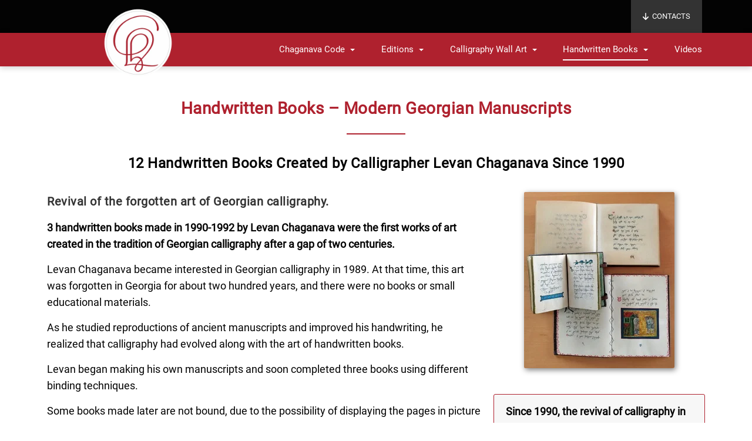

--- FILE ---
content_type: text/html; charset=UTF-8
request_url: https://chaganava.com/georgian-calligraphy-handwritten-books
body_size: 8557
content:
<!DOCTYPE html>
<html lang='en'>
<head>
<meta charset='utf-8'>
<meta name='viewport' content='width=device-width, initial-scale=1.0'>
<title>12 Handwritten Books (Revival of Georgian Calligraphy)</title>
<meta name='description' content='Modern Georgian Manuscripts – (12 handwritten books created by calligrapher Levan Chaganava since 1990, reviving the forgotten art of Georgian calligraphy)'>
<link rel='canonical' href='https://chaganava.com/georgian-calligraphy-handwritten-books'>
<link rel="stylesheet" href="inc/allstyles.css?v=1.3">
<link rel="preload" href="fonts/Roboto-Regular.woff2" as="font" type="font/woff2" crossorigin="anonymous">
<link rel="apple-touch-icon" sizes="180x180" href="/apple-touch-icon.png?v=2">
<link rel="icon" type="image/png" sizes="32x32" href="/favicon-32x32.png?v=2">
<link rel="icon" type="image/png" sizes="16x16" href="/favicon-16x16.png?v=2">
<link rel="manifest" href="/site.webmanifest?v=2">
<link rel="mask-icon" href="/safari-pinned-tab.svg?v=2" color="#af212e">
<link rel="shortcut icon" href="/favicon.ico?v=2">
<meta name="msapplication-TileColor" content="#da532c">
<meta name="theme-color" content="#ffffff">
<meta name="robots" content="max-image-preview:large">
<meta property='og:url' content='https://chaganava.com/georgian-calligraphy-handwritten-books'>
<meta property='og:type' content='website'>
<meta property='og:title' content='12 Handwritten Books (Revival of Georgian Calligraphy)'>
<meta property='og:description' content='Modern Georgian Manuscripts – (12 handwritten books created by calligrapher Levan Chaganava since 1990, reviving the forgotten art of Georgian calligraphy)'>
<meta property='og:image' content='https://chaganava.com/img/georgian-calligraphy-3-handwritten-books-1990-1992.jpg'>
<script type="application/ld+json">
{
"@context": "https://schema.org",
"@type": "WebPage",
"url": "https://chaganava.com/georgian-calligraphy-handwritten-books",
"name": "12 Handwritten Books (Revival of Georgian Calligraphy)",
"description": "Modern Georgian Manuscripts – (12 handwritten books created by calligrapher Levan Chaganava since 1990, reviving the forgotten art of Georgian calligraphy)",
"inLanguage": "en-US",
"primaryImageOfPage": {
"@type": "ImageObject",
"url": "https://chaganava.com/img/georgian-calligraphy-3-handwritten-books-1990-1992.jpg",
"width": 682,
"height": 800,
"caption": "Modern Georgian Manuscripts by Calligrapher Levan Chaganava"
},
"breadcrumb": {
"@type": "BreadcrumbList",
"itemListElement": [
{
"@type": "ListItem",
"position": 1,
"name": "Home",
"item": "https://chaganava.com/"
},
{
"@type": "ListItem",
"position": 2,
"name": "12 Handwritten Books",
"item": "https://chaganava.com/georgian-calligraphy-handwritten-books"
}
]
},
"video": {
"@type": "VideoObject",
"name": "Georgian manuscripts created since 1990 by Levan Chaganava",
"description": "Modern Georgian Manuscripts. The Beginning of the Revival of Georgian Calligraphy Since 1990. The first works of art created in the tradition of Georgian calligraphy after a gap of two centuries.",
"thumbnailUrl": "https://chaganava.com/img/video/modern-georgian-manuscripts-video.jpg",
"uploadDate": "2017-05-07T21:40:25+04:00",
"duration": "PT4M55S",
"contentUrl": "https://youtu.be/PkxIy3AQttE",
"embedUrl": "https://www.youtube.com/embed/PkxIy3AQttE"
},
"isPartOf": {
"@type": "WebSite",
"url": "https://chaganava.com",
"name": "Levan Chaganava – Georgian Calligrapher and Artist",
"alternateName": "Levan Chaganava Art"
},
"publisher": {
"@type": "Person",
"url": "https://chaganava.com",
"name": "Levan Chaganava",
"description": "Calligrapher, revivalist of Georgian calligraphy since 1989. Author and illustrator of children's books, musician and composer.",
"image": {
"@type": "ImageObject",
"url": "https://chaganava.com/img/Levan-Chaganava.jpg",
"width": 300,
"height": 415,
"caption": "Levan Chaganava: Calligrapher, Revivalist of Georgian Calligraphy"
},
"sameAs": [
"https://www.facebook.com/levan.chaganava",
"https://www.youtube.com/@chaganava"
]
}
}
</script>
</head>
<body>
<div id="top"></div>
<a href="#top" class="top_button">
<svg xmlns="http://www.w3.org/2000/svg" width="20" height="20" fill="currentColor" viewBox="0 0 16 16"><path fill-rule="evenodd" d="M7.646 4.646a.5.5 0 0 1 .708 0l6 6a.5.5 0 0 1-.708.708L8 5.707l-5.646 5.647a.5.5 0 0 1-.708-.708l6-6z"/>
</svg></a>
<div class="top_container">
<div class="top_1">
<div class="header_container">
<div class="logo">
<a href="https://chaganava.com/" aria-label="Go to the main page"><img src="img/logo.png" alt="Logo" fetchpriority="high"></a>
</div>
<a class="btn_contacts" href="#contacts">
<svg xmlns="http://www.w3.org/2000/svg" height="14" viewBox="0 0 384 512"><path d="M169.4 470.6c12.5 12.5 32.8 12.5 45.3 0l160-160c12.5-12.5 12.5-32.8 0-45.3s-32.8-12.5-45.3 0L224 370.8 224 64c0-17.7-14.3-32-32-32s-32 14.3-32 32l0 306.7L54.6 265.4c-12.5-12.5-32.8-12.5-45.3 0s-12.5 32.8 0 45.3l160 160z"/></svg>CONTACTS</a>
</div><!-- / header_container -->
</div><!-- / top_1 -->
<div class="top_2">
<div class="header_container">
<div class="row" >
<div class="topnav_block">
<div class="topnav">

<div class="dropdown">
<div class="dropbtn nav_a1 ">Chaganava Code
<svg xmlns="http://www.w3.org/2000/svg" width="8" height="4" viewBox="0 0 8 4">
<path d="M12,14,8,10h8Z" transform="translate(-8 -10)" fill="currentColor"/>
</svg>
</div>
<div class="dropdown_content">
<a class="nav_a2 " href="chaganava-code-converter">Chaganava Code to ASCII Character and Binary Converter</a>
<a class="nav_a2 " href="chaganava-code-password-keeper">Chaganava Code Password Keeper, ASCII, Binary Converter</a>
</div>
</div>

<div class="dropdown">
<div class="dropbtn nav_a1 ">Editions
<svg xmlns="http://www.w3.org/2000/svg" width="8" height="4" viewBox="0 0 8 4">
<path d="M12,14,8,10h8Z" transform="translate(-8 -10)" fill="currentColor"/>
</svg>
</div>
<div class="dropdown_content">
<a class="nav_a2 " href="georgian-calligraphy-workbook">Georgian Calligraphy Workbook</a>
<a class="nav_a2 " href="georgian-alphabet-workbook">Georgian Alphabet Handwriting Practice Workbook</a>
<a class="nav_a2 " href="chaganava-code-alphabet-book">Chaganava Code Alphabet Tracing and Coloring Book</a>
<a class="nav_a2 " href="georgian-supra-book">How to Survive a Georgian Supra</a>
<a class="nav_a2 " href="adventures-of-pele">The Adventures of Pele</a>
</div>
</div>
<div class="dropdown">
<div class="dropbtn nav_a1 ">Calligraphy Wall Art
<svg xmlns="http://www.w3.org/2000/svg" width="8" height="4" viewBox="0 0 8 4">
<path d="M12,14,8,10h8Z" transform="translate(-8 -10)" fill="currentColor"/>
</svg>
</div>
<div class="dropdown_content">
<a class="nav_a2 " href="georgian-calligraphy-handmade-books">Handmade Books in Picture Frames</a>
<a class="nav_a2 " href="georgian-calligraphy-artworks-galaktion-tabidze-poems">Galaktion Tabidze Poems</a>
</div>
</div>
<div class="dropdown">
<div class="dropbtn nav_a1 active">
Handwritten Books
<svg xmlns="http://www.w3.org/2000/svg" width="8" height="4" viewBox="0 0 8 4">
<path d="M12,14,8,10h8Z" transform="translate(-8 -10)" fill="currentColor"/>
</svg>
</div>
<div class="dropdown_content">
<a class="nav_a2 group active" href="georgian-calligraphy-handwritten-books">
<svg xmlns="http://www.w3.org/2000/svg" height="18px" viewBox="0 0 512 512"><path d="M40 48C26.7 48 16 58.7 16 72v48c0 13.3 10.7 24 24 24H88c13.3 0 24-10.7 24-24V72c0-13.3-10.7-24-24-24H40zM192 64c-17.7 0-32 14.3-32 32s14.3 32 32 32H480c17.7 0 32-14.3 32-32s-14.3-32-32-32H192zm0 160c-17.7 0-32 14.3-32 32s14.3 32 32 32H480c17.7 0 32-14.3 32-32s-14.3-32-32-32H192zm0 160c-17.7 0-32 14.3-32 32s14.3 32 32 32H480c17.7 0 32-14.3 32-32s-14.3-32-32-32H192zM16 232v48c0 13.3 10.7 24 24 24H88c13.3 0 24-10.7 24-24V232c0-13.3-10.7-24-24-24H40c-13.3 0-24 10.7-24 24zM40 368c-13.3 0-24 10.7-24 24v48c0 13.3 10.7 24 24 24H88c13.3 0 24-10.7 24-24V392c0-13.3-10.7-24-24-24H40z"/></svg>
View All 12 Manuscripts</a>
<a class="nav_a2 " href="georgian-calligraphy-manuscript-nine-kola-martyrs">1990 - Martyred Children of Kola</a>
<a class="nav_a2 " href="georgian-calligraphy-manuscript-abdulmesiani">1991 - Abdulmesiani</a>
<a class="nav_a2 " href="georgian-calligraphy-manuscript-prayers">1992 - Orthodox Prayers</a>
<a class="nav_a2 " href="georgian-calligraphy-manuscript-host-and-guest">2009 - Host and Guest</a>
<a class="nav_a2 " href="georgian-calligraphy-manuscript-martyrs-of-kola">2009 - Martyred Children of Kola</a>
<a class="nav_a2 " href="georgian-calligraphy-manuscript-st-antony-of-martkopi">2010 - Saint Anthony of Martkopi</a>
<a class="nav_a2 " href="georgian-calligraphy-manuscript-prayers-three-books">2010 - Orthodox Prayers, 3 Books</a>
<a class="nav_a2 " href="georgian-calligraphy-manuscript-hunter">2011 - Hunter</a>
<a class="nav_a2 " href="georgian-calligraphy-manuscript-ilo">2011 - Ilo</a>
<a class="nav_a2 " href="georgian-calligraphy-manuscript-old-man-story">2011 - Story From an Old Man</a>
<a class="nav_a2 " href="georgian-calligraphy-manuscript-will-of-aunt">2011 - The Will of Aunt</a>
<a class="nav_a2 " href="georgian-calligraphy-manuscript-shota-rustaveli">2014 - Shota Rustaveli Poem</a>
</div>
</div>
<a class="nav_a1 " href="videos">Videos</a>
</div><!-- / topnav -->
</div><!-- / topnav_block -->
<div class="burger">
<div class="burger_button">
<svg xmlns="http://www.w3.org/2000/svg" width="60" height="34" viewBox="0 0 50 50">
<path d="M 0 7.5 L 0 12.5 L 50 12.5 L 50 7.5 Z M 0 22.5 L 0 27.5 L 50 27.5 L 50 22.5 Z M 0 37.5 L 0 42.5 L 50 42.5 L 50 37.5 Z"></path>
</svg>
</div>
<div class="burger_button_end">
<svg xmlns="http://www.w3.org/2000/svg" width="60" height="30" viewBox="0 0 512 512"><path d="M0 256C0 114.6 114.6 0 256 0C397.4 0 512 114.6 512 256C512 397.4 397.4 512 256 512C114.6 512 0 397.4 0 256zM175 208.1L222.1 255.1L175 303C165.7 312.4 165.7 327.6 175 336.1C184.4 346.3 199.6 346.3 208.1 336.1L255.1 289.9L303 336.1C312.4 346.3 327.6 346.3 336.1 336.1C346.3 327.6 346.3 312.4 336.1 303L289.9 255.1L336.1 208.1C346.3 199.6 346.3 184.4 336.1 175C327.6 165.7 312.4 165.7 303 175L255.1 222.1L208.1 175C199.6 165.7 184.4 165.7 175 175C165.7 184.4 165.7 199.6 175 208.1V208.1z"/></svg>
</div>
</div><!-- / burger -->
</div><!-- / row -->
</div><!-- / header_container -->
</div><!-- / top_2 -->
</div><!-- / top_container --><h1>Handwritten Books – Modern Georgian Manuscripts</h1>
<h2>12 Handwritten Books Created by Calligrapher Levan Chaganava Since 1990</h2>
<div class='flex_section'>
<div class='col_txt'>
<h3>Revival of the forgotten art of Georgian calligraphy.</h3>
<p><b>3 handwritten books made in 1990-1992 by Levan Chaganava were the first works of art created in the tradition of Georgian calligraphy after a gap of two centuries.</b></p>
<p>Levan Chaganava became interested in Georgian calligraphy in 1989. At that time, this art was forgotten in Georgia for about two hundred years, and there were no books or small educational materials.</p>
<p>As he studied reproductions of ancient manuscripts and improved his handwriting, he realized that calligraphy had evolved along with the art of handwritten books.</p>
<p>Levan began making his own manuscripts and soon completed three books using different binding techniques.</p>
<p>Some books made later are not bound, due to the possibility of displaying the pages in picture frames at art exhibitions.</p>
<p><b>We welcome offers for exhibitions.</b></p>
</div><!-- / col_txt -->

<div class='col_img'>
<a data-fslightbox='gallery' href='img/georgian-calligraphy-3-handwritten-books-1990-1992.jpg'>
<img src='img/georgian-calligraphy-3-handwritten-books-1990-1992-thumbnail.jpg' alt='Three handwritten books that marked the beginning of the revival of calligraphy in Georgia since 1990.' width='256' height='300'>
</a>
<div class='note mt40 left'>
<p><b>Since 1990, the revival of calligraphy in Georgia began with the creation of three handwritten books:</b></p>
<p class='circle'>1990 - The Nine Martyred Children of Kola (20 pages)</p>
<p class='circle'>1991 - Abdulmesiani (108 pages)</p>
<p class='circle'>1992 - Orthodox Prayers (64 pages)</p>
</div>
</div><!-- / col_img -->
</div><!-- / flex_section -->

<div class='section_title'>Watch the Video</div>
<div class='items_video c1'>
<a class='item' data-fslightbox href='https://www.youtube.com/embed/PkxIy3AQttE?rel=0&autoplay=0&modestbranding=1&ytp-pause-overlay=0'>
<div class='img_box'>
<img loading='lazy' src='img/video/modern-georgian-manuscripts-video.jpg' alt='Modern Georgian Manuscripts'>
<div class='over_icon'>
<svg xmlns="http://www.w3.org/2000/svg" width="24" height="24" viewBox="0 0 576 512"><path d="M549.655 124.083c-6.281-23.65-24.787-42.276-48.284-48.597C458.781 64 288 64 288 64S117.22 64 74.629 75.486c-23.497 6.322-42.003 24.947-48.284 48.597-11.412 42.867-11.412 132.305-11.412 132.305s0 89.438 11.412 132.305c6.281 23.65 24.787 41.5 48.284 47.821C117.22 448 288 448 288 448s170.78 0 213.371-11.486c23.497-6.321 42.003-24.171 48.284-47.821 11.412-42.867 11.412-132.305 11.412-132.305s0-89.438-11.412-132.305zm-317.51 213.508V175.185l142.739 81.205-142.739 81.201z"/></svg>
</div>
</div>
<p>Georgian manuscripts created since 1990 by Levan Chaganava</p>
</a><!-- / item -->
</div><!-- / items_video -->

<div class='section_title mt40'>Original Manuscripts</div>
<div class='section_wrapper'>
<div class='items_product c3'>
<a class='item' href='georgian-calligraphy-manuscript-nine-kola-martyrs'>
<div class='img_box'>
<img loading='lazy' src='img/manuscript-nine-kola-martyrs/georgian-calligraphy-manuscript-nine-kola-martyrs-01-thumbnail.jpg' alt='The Nine Martyred Children of Kola - handwritten book by Levan Chaganava'>
<div class='over_icon'>
<svg xmlns="http://www.w3.org/2000/svg" width="24" height="24" viewBox="0 0 512 512"><path d="M256 0C114.6 0 0 114.6 0 256s114.6 256 256 256 256-114.6 256-256S397.4 0 256 0zm102.6 278.6-112 112c-12.5 12.5-32.75 12.5-45.25 0s-12.5-32.75 0-45.25L290.8 256l-89.4-89.4c-12.5-12.5-12.5-32.75 0-45.25s32.75-12.5 45.25 0l112 112C364.9 239.6 368 247.8 368 256s-3.1 16.4-9.4 22.6z"/></svg>
</div>
</div>
<p>1990 - The Nine Martyred Children of Kola</p>
</a>
<a class='item' href='georgian-calligraphy-manuscript-abdulmesiani'>
<div class='img_box'>
<img loading='lazy' src='img/manuscript-abdulmesiani/georgian-calligraphy-manuscript-abdulmesiani-09-thumbnail.jpg' alt='Abdulmesiani - handwritten book by Levan Chaganava'>
<div class='over_icon'>
<svg xmlns="http://www.w3.org/2000/svg" width="24" height="24" viewBox="0 0 512 512"><path d="M256 0C114.6 0 0 114.6 0 256s114.6 256 256 256 256-114.6 256-256S397.4 0 256 0zm102.6 278.6-112 112c-12.5 12.5-32.75 12.5-45.25 0s-12.5-32.75 0-45.25L290.8 256l-89.4-89.4c-12.5-12.5-12.5-32.75 0-45.25s32.75-12.5 45.25 0l112 112C364.9 239.6 368 247.8 368 256s-3.1 16.4-9.4 22.6z"/></svg>
</div>
</div>
<p>1991 – Abdulmesiani (Ioane Shavteli)</p>
</a>
<a class='item' href='georgian-calligraphy-manuscript-prayers'>
<div class='img_box'>
<img loading='lazy' src='img/manuscript-prayers/georgian-calligraphy-manuscript-prayers-thumbnail.jpg' alt='Orthodox Prayers - handwritten book by Levan Chaganava'>
<div class='over_icon'>
<svg xmlns="http://www.w3.org/2000/svg" width="24" height="24" viewBox="0 0 512 512"><path d="M256 0C114.6 0 0 114.6 0 256s114.6 256 256 256 256-114.6 256-256S397.4 0 256 0zm102.6 278.6-112 112c-12.5 12.5-32.75 12.5-45.25 0s-12.5-32.75 0-45.25L290.8 256l-89.4-89.4c-12.5-12.5-12.5-32.75 0-45.25s32.75-12.5 45.25 0l112 112C364.9 239.6 368 247.8 368 256s-3.1 16.4-9.4 22.6z"/></svg>
</div>
</div>
<p>1992 – Orthodox Prayers</p>
</a>
<a class='item' href='georgian-calligraphy-manuscript-host-and-guest'>
<div class='img_box'>
<img loading='lazy' src='img/manuscript-host-and-guest/georgian-calligraphy-manuscript-host-and-guest-03-thumbnail.jpg' alt='Host and Guest - handwritten book by Levan Chaganava (Vazha-Pshavela Poem)'>
<div class='over_icon'>
<svg xmlns="http://www.w3.org/2000/svg" width="24" height="24" viewBox="0 0 512 512"><path d="M256 0C114.6 0 0 114.6 0 256s114.6 256 256 256 256-114.6 256-256S397.4 0 256 0zm102.6 278.6-112 112c-12.5 12.5-32.75 12.5-45.25 0s-12.5-32.75 0-45.25L290.8 256l-89.4-89.4c-12.5-12.5-12.5-32.75 0-45.25s32.75-12.5 45.25 0l112 112C364.9 239.6 368 247.8 368 256s-3.1 16.4-9.4 22.6z"/></svg>
</div>
</div>
<p>2009 – Host and Guest (Vazha-Pshavela)</p>
</a>
<a class='item' href='georgian-calligraphy-manuscript-martyrs-of-kola'>
<div class='img_box'>
<img loading='lazy' src='img/manuscript-martyrs-of-kola/georgian-calligraphy-manuscript-martyrs-of-kola-06-thumbnail.jpg' alt='The Nine Martyred Children of Kola - handwritten book by Levan Chaganava'>
<div class='over_icon'>
<svg xmlns="http://www.w3.org/2000/svg" width="24" height="24" viewBox="0 0 512 512"><path d="M256 0C114.6 0 0 114.6 0 256s114.6 256 256 256 256-114.6 256-256S397.4 0 256 0zm102.6 278.6-112 112c-12.5 12.5-32.75 12.5-45.25 0s-12.5-32.75 0-45.25L290.8 256l-89.4-89.4c-12.5-12.5-12.5-32.75 0-45.25s32.75-12.5 45.25 0l112 112C364.9 239.6 368 247.8 368 256s-3.1 16.4-9.4 22.6z"/></svg>
</div>
</div>
<p>2009 – The Nine Martyred Children of Kola</p>
</a>
<a class='item' href='georgian-calligraphy-manuscript-st-antony-of-martkopi'>
<div class='img_box'>
<img loading='lazy' src='img/manuscript-st-antony-of-martkopi/manuscript-st-antony-of-martkopi-thumbnail.jpg' alt='Life of St. Anthony of Martkopi - handwritten book by Levan Chaganava'>
<div class='over_icon'>
<svg xmlns="http://www.w3.org/2000/svg" width="24" height="24" viewBox="0 0 512 512"><path d="M256 0C114.6 0 0 114.6 0 256s114.6 256 256 256 256-114.6 256-256S397.4 0 256 0zm102.6 278.6-112 112c-12.5 12.5-32.75 12.5-45.25 0s-12.5-32.75 0-45.25L290.8 256l-89.4-89.4c-12.5-12.5-12.5-32.75 0-45.25s32.75-12.5 45.25 0l112 112C364.9 239.6 368 247.8 368 256s-3.1 16.4-9.4 22.6z"/></svg>
</div>
</div>
<p>2010 – Life of Saint Anthony of Martkopi</p>
</a>
<a class='item' href='georgian-calligraphy-manuscript-prayers-three-books'>
<div class='img_box'>
<img loading='lazy' src='img/manuscript-prayers-three-books/georgian-calligraphy-manuscript-prayers-three-books-01-thumbnail.jpg' alt='Orthodox Prayers - three handwritten books by Levan Chaganava'>
<div class='over_icon'>
<svg xmlns="http://www.w3.org/2000/svg" width="24" height="24" viewBox="0 0 512 512"><path d="M256 0C114.6 0 0 114.6 0 256s114.6 256 256 256 256-114.6 256-256S397.4 0 256 0zm102.6 278.6-112 112c-12.5 12.5-32.75 12.5-45.25 0s-12.5-32.75 0-45.25L290.8 256l-89.4-89.4c-12.5-12.5-12.5-32.75 0-45.25s32.75-12.5 45.25 0l112 112C364.9 239.6 368 247.8 368 256s-3.1 16.4-9.4 22.6z"/></svg>
</div>
</div>
<p>2010 – Orthodox Prayers, 3 Books</p>
</a>
<a class='item' href='georgian-calligraphy-manuscript-old-man-story'>
<div class='img_box'>
<img loading='lazy' src='img/manuscript-old-man-story/georgian-calligraphy-manuscript-old-man-story-04-thumbnail.jpg' alt='Story From an Old Man - handwritten book by Levan Chaganava (Vazha-Pshavela Poem)'>
<div class='over_icon'>
<svg xmlns="http://www.w3.org/2000/svg" width="24" height="24" viewBox="0 0 512 512"><path d="M256 0C114.6 0 0 114.6 0 256s114.6 256 256 256 256-114.6 256-256S397.4 0 256 0zm102.6 278.6-112 112c-12.5 12.5-32.75 12.5-45.25 0s-12.5-32.75 0-45.25L290.8 256l-89.4-89.4c-12.5-12.5-12.5-32.75 0-45.25s32.75-12.5 45.25 0l112 112C364.9 239.6 368 247.8 368 256s-3.1 16.4-9.4 22.6z"/></svg>
</div>
</div>
<p>2011 – Story From an Old Man (Vazha-Pshavela)</p>
</a>
<a class='item' href='georgian-calligraphy-manuscript-ilo'>
<div class='img_box'>
<img loading='lazy' src='img/manuscript-ilo/georgian-calligraphy-manuscript-ilo-01-thumbnail.jpg' alt='Ilo - handwritten book by Levan Chaganava (Vazha-Pshavela Poem)'>
<div class='over_icon'>
<svg xmlns="http://www.w3.org/2000/svg" width="24" height="24" viewBox="0 0 512 512"><path d="M256 0C114.6 0 0 114.6 0 256s114.6 256 256 256 256-114.6 256-256S397.4 0 256 0zm102.6 278.6-112 112c-12.5 12.5-32.75 12.5-45.25 0s-12.5-32.75 0-45.25L290.8 256l-89.4-89.4c-12.5-12.5-12.5-32.75 0-45.25s32.75-12.5 45.25 0l112 112C364.9 239.6 368 247.8 368 256s-3.1 16.4-9.4 22.6z"/></svg>
</div>
</div>
<p>2011 – Ilo (Vazha-Pshavela)</p>
</a>
<a class='item' href='georgian-calligraphy-manuscript-hunter'>
<div class='img_box'>
<img loading='lazy' src='img/manuscript-hunter/georgian-calligraphy-manuscript-hunter-03-thumbnail.jpg' alt='Hunter - handwritten book by Levan Chaganava (Vazha-Pshavela Poem)'>
<div class='over_icon'>
<svg xmlns="http://www.w3.org/2000/svg" width="24" height="24" viewBox="0 0 512 512"><path d="M256 0C114.6 0 0 114.6 0 256s114.6 256 256 256 256-114.6 256-256S397.4 0 256 0zm102.6 278.6-112 112c-12.5 12.5-32.75 12.5-45.25 0s-12.5-32.75 0-45.25L290.8 256l-89.4-89.4c-12.5-12.5-12.5-32.75 0-45.25s32.75-12.5 45.25 0l112 112C364.9 239.6 368 247.8 368 256s-3.1 16.4-9.4 22.6z"/></svg>
</div>
</div>
<p>2011 – Hunter (Vazha-Pshavela)</p>
</a>
<a class='item' href='georgian-calligraphy-manuscript-will-of-aunt'>
<div class='img_box'>
<img loading='lazy' src='img/manuscript-will-of-aunt/georgian-calligraphy-manuscript-will-of-aunt-05-thumbnail.jpg' alt='The Will of Aunt - handwritten book by Levan Chaganava (Vazha-Pshavela Poem)'>
<div class='over_icon'>
<svg xmlns="http://www.w3.org/2000/svg" width="24" height="24" viewBox="0 0 512 512"><path d="M256 0C114.6 0 0 114.6 0 256s114.6 256 256 256 256-114.6 256-256S397.4 0 256 0zm102.6 278.6-112 112c-12.5 12.5-32.75 12.5-45.25 0s-12.5-32.75 0-45.25L290.8 256l-89.4-89.4c-12.5-12.5-12.5-32.75 0-45.25s32.75-12.5 45.25 0l112 112C364.9 239.6 368 247.8 368 256s-3.1 16.4-9.4 22.6z"/></svg>
</div>
</div>
<p>2011 – The Will of Aunt (Vazha-Pshavela)</p>
</a>
<a class='item' href='georgian-calligraphy-manuscript-shota-rustaveli'>
<div class='img_box'>
<img loading='lazy' src='img/manuscript-shota-rustaveli/georgian-calligraphy-manuscript-shota-rustaveli-01-thumbnail.jpg' alt='Shota Rustaveli Poem - handwritten book created by a group of 7 calligraphers in 2014'>
<div class='over_icon'>
<svg xmlns="http://www.w3.org/2000/svg" width="24" height="24" viewBox="0 0 512 512"><path d="M256 0C114.6 0 0 114.6 0 256s114.6 256 256 256 256-114.6 256-256S397.4 0 256 0zm102.6 278.6-112 112c-12.5 12.5-32.75 12.5-45.25 0s-12.5-32.75 0-45.25L290.8 256l-89.4-89.4c-12.5-12.5-12.5-32.75 0-45.25s32.75-12.5 45.25 0l112 112C364.9 239.6 368 247.8 368 256s-3.1 16.4-9.4 22.6z"/></svg>
</div>
</div>
<p>2014 – The Knight in the Panther's Skin <br>(Shota Rustaveli Poem)</p>
</a>
</div><!-- / items_product -->
</div><!-- / section_wrapper -->
<div id='contacts' class='bottom_1'>
<div class='bottom_contacts_wrapper'>
<div class='bottom_contacts'>
<a href='tel:+995599953073' aria-label="Contact us by phone" title="Phone">
<svg xmlns="http://www.w3.org/2000/svg" height="15" viewBox="0 0 512 512"><path d="M164.9 24.6c-7.7-18.6-28-28.5-47.4-23.2l-88 24C12.1 30.2 0 46 0 64C0 311.4 200.6 512 448 512c18 0 33.8-12.1 38.6-29.5l24-88c5.3-19.4-4.6-39.7-23.2-47.4l-96-40c-16.3-6.8-35.2-2.1-46.3 11.6L304.7 368C234.3 334.7 177.3 277.7 144 207.3L193.3 167c13.7-11.2 18.4-30 11.6-46.3l-40-96z"/></svg><span>(+995) 599 953073</span></a>

<a href="mailto:chaganavastudio@gmail.com" aria-label="Contact us by email" title="Email">
<svg xmlns="http://www.w3.org/2000/svg" height="16" viewBox="0 0 512 512"><path d="M464 64C490.5 64 512 85.49 512 112C512 127.1 504.9 141.3 492.8 150.4L275.2 313.6C263.8 322.1 248.2 322.1 236.8 313.6L19.2 150.4C7.113 141.3 0 127.1 0 112C0 85.49 21.49 64 48 64H464zM217.6 339.2C240.4 356.3 271.6 356.3 294.4 339.2L512 176V384C512 419.3 483.3 448 448 448H64C28.65 448 0 419.3 0 384V176L217.6 339.2z"/></svg><span>chaganavastudio@gmail.com</span></a>
</div><!-- / bottom_contacts -->

<div class='bottom_contacts'>
<a href="viber://chat?number=995599953073" target='_blank' rel="noopener noreferrer" aria-label="Contact us via Viber" title="Viber">
<svg xmlns="http://www.w3.org/2000/svg" height="25" viewBox="0 0 512 512"><path d="M444 49.9C431.3 38.2 379.9.9 265.3.4c0 0-135.1-8.1-200.9 52.3C27.8 89.3 14.9 143 13.5 209.5c-1.4 66.5-3.1 191.1 117 224.9h.1l-.1 51.6s-.8 20.9 13 25.1c16.6 5.2 26.4-10.7 42.3-27.8 8.7-9.4 20.7-23.2 29.8-33.7 82.2 6.9 145.3-8.9 152.5-11.2 16.6-5.4 110.5-17.4 125.7-142 15.8-128.6-7.6-209.8-49.8-246.5zM457.9 287c-12.9 104-89 110.6-103 115.1-6 1.9-61.5 15.7-131.2 11.2 0 0-52 62.7-68.2 79-5.3 5.3-11.1 4.8-11-5.7 0-6.9.4-85.7.4-85.7-.1 0-.1 0 0 0-101.8-28.2-95.8-134.3-94.7-189.8 1.1-55.5 11.6-101 42.6-131.6 55.7-50.5 170.4-43 170.4-43 96.9.4 143.3 29.6 154.1 39.4 35.7 30.6 53.9 103.8 40.6 211.1zm-139-80.8c.4 8.6-12.5 9.2-12.9.6-1.1-22-11.4-32.7-32.6-33.9-8.6-.5-7.8-13.4.7-12.9 27.9 1.5 43.4 17.5 44.8 46.2zm20.3 11.3c1-42.4-25.5-75.6-75.8-79.3-8.5-.6-7.6-13.5.9-12.9 58 4.2 88.9 44.1 87.8 92.5-.1 8.6-13.1 8.2-12.9-.3zm47 13.4c.1 8.6-12.9 8.7-12.9.1-.6-81.5-54.9-125.9-120.8-126.4-8.5-.1-8.5-12.9 0-12.9 73.7.5 133 51.4 133.7 139.2zM374.9 329v.2c-10.8 19-31 40-51.8 33.3l-.2-.3c-21.1-5.9-70.8-31.5-102.2-56.5-16.2-12.8-31-27.9-42.4-42.4-10.3-12.9-20.7-28.2-30.8-46.6-21.3-38.5-26-55.7-26-55.7-6.7-20.8 14.2-41 33.3-51.8h.2c9.2-4.8 18-3.2 23.9 3.9 0 0 12.4 14.8 17.7 22.1 5 6.8 11.7 17.7 15.2 23.8 6.1 10.9 2.3 22-3.7 26.6l-12 9.6c-6.1 4.9-5.3 14-5.3 14s17.8 67.3 84.3 84.3c0 0 9.1.8 14-5.3l9.6-12c4.6-6 15.7-9.8 26.6-3.7 14.7 8.3 33.4 21.2 45.8 32.9 7 5.7 8.6 14.4 3.8 23.6z"/></svg></a>

<a href="https://wa.me/995599953073" target='_blank' rel="noopener noreferrer" aria-label="Contact us via WhatsApp" title="WhatsApp">
<svg xmlns="http://www.w3.org/2000/svg" height="26" viewBox="0 0 448 512"><path d="M380.9 97.1C339 55.1 283.2 32 223.9 32c-122.4 0-222 99.6-222 222 0 39.1 10.2 77.3 29.6 111L0 480l117.7-30.9c32.4 17.7 68.9 27 106.1 27h.1c122.3 0 224.1-99.6 224.1-222 0-59.3-25.2-115-67.1-157zm-157 341.6c-33.2 0-65.7-8.9-94-25.7l-6.7-4-69.8 18.3L72 359.2l-4.4-7c-18.5-29.4-28.2-63.3-28.2-98.2 0-101.7 82.8-184.5 184.6-184.5 49.3 0 95.6 19.2 130.4 54.1 34.8 34.9 56.2 81.2 56.1 130.5 0 101.8-84.9 184.6-186.6 184.6zm101.2-138.2c-5.5-2.8-32.8-16.2-37.9-18-5.1-1.9-8.8-2.8-12.5 2.8-3.7 5.6-14.3 18-17.6 21.8-3.2 3.7-6.5 4.2-12 1.4-32.6-16.3-54-29.1-75.5-66-5.7-9.8 5.7-9.1 16.3-30.3 1.8-3.7.9-6.9-.5-9.7-1.4-2.8-12.5-30.1-17.1-41.2-4.5-10.8-9.1-9.3-12.5-9.5-3.2-.2-6.9-.2-10.6-.2-3.7 0-9.7 1.4-14.8 6.9-5.1 5.6-19.4 19-19.4 46.3 0 27.3 19.9 53.7 22.6 57.4 2.8 3.7 39.1 59.7 94.8 83.8 35.2 15.2 49 16.5 66.6 13.9 10.7-1.6 32.8-13.4 37.4-26.4 4.6-13 4.6-24.1 3.2-26.4-1.3-2.5-5-3.9-10.5-6.6z"/></svg></a>

<a href='https://t.me/LevanChaganava' target='_blank'  rel="noopener noreferrer" aria-label="Contact us via Telegram" title="Telegram">
<svg xmlns="http://www.w3.org/2000/svg" height="25" viewBox="0 0 496 512"><path d="M248,8C111.033,8,0,119.033,0,256S111.033,504,248,504,496,392.967,496,256,384.967,8,248,8ZM362.952,176.66c-3.732,39.215-19.881,134.378-28.1,178.3-3.476,18.584-10.322,24.816-16.948,25.425-14.4,1.326-25.338-9.517-39.287-18.661-21.827-14.308-34.158-23.215-55.346-37.177-24.485-16.135-8.612-25,5.342-39.5,3.652-3.793,67.107-61.51,68.335-66.746.153-.655.3-3.1-1.154-4.384s-3.59-.849-5.135-.5q-3.283.746-104.608,69.142-14.845,10.194-26.894,9.934c-8.855-.191-25.888-5.006-38.551-9.123-15.531-5.048-27.875-7.717-26.8-16.291q.84-6.7,18.45-13.7,108.446-47.248,144.628-62.3c68.872-28.647,83.183-33.623,92.511-33.789,2.052-.034,6.639.474,9.61,2.885a10.452,10.452,0,0,1,3.53,6.716A43.765,43.765,0,0,1,362.952,176.66Z"/></svg></a>
</div><!-- / bottom_contacts -->

<div class='bottom_contacts'>
<a href='https://facebook.com/levan.chaganava' target='_blank' rel="noopener noreferrer" aria-label="Facebook Profile" title="Facebook">
<svg xmlns="http://www.w3.org/2000/svg" height="26" viewBox="0 0 448 512"><path d="M400 32H48A48 48 0 0 0 0 80v352a48 48 0 0 0 48 48h137.25V327.69h-63V256h63v-54.64c0-62.15 37-96.48 93.67-96.48 27.14 0 55.52 4.84 55.52 4.84v61h-31.27c-30.81 0-40.42 19.12-40.42 38.73V256h68.78l-11 71.69h-57.78V480H400a48 48 0 0 0 48-48V80a48 48 0 0 0-48-48z"/></svg>
</a>
<a href='https://www.youtube.com/@chaganava/videos' target='_blank' rel="noopener noreferrer" aria-label="YouTube Channel" title="YouTube">
<svg xmlns="http://www.w3.org/2000/svg" height="28" viewBox="0 0 576 512"><path d="M549.655 124.083c-6.281-23.65-24.787-42.276-48.284-48.597C458.781 64 288 64 288 64S117.22 64 74.629 75.486c-23.497 6.322-42.003 24.947-48.284 48.597-11.412 42.867-11.412 132.305-11.412 132.305s0 89.438 11.412 132.305c6.281 23.65 24.787 41.5 48.284 47.821C117.22 448 288 448 288 448s170.78 0 213.371-11.486c23.497-6.321 42.003-24.171 48.284-47.821 11.412-42.867 11.412-132.305 11.412-132.305s0-89.438-11.412-132.305zm-317.51 213.508V175.185l142.739 81.205-142.739 81.201z"/></svg>
</a>
</div><!-- / bottom_contacts -->
</div><!-- / bottom_contacts_wrapper -->
</div><!-- / bottom_1 -->
<div class='copy'>© 2026 Levan Chaganava. All rights reserved.</div>
<script src="inc/allscripts.js?v=1.1" defer></script></body>
</html>

--- FILE ---
content_type: text/css
request_url: https://chaganava.com/inc/allstyles.css?v=1.3
body_size: 2873
content:
* {
margin: 0;
padding: 0;
box-sizing: border-box;
outline: none;
}
:root {
--a1: #030303;
--a2: #AF212E;
--f1: #f7f7f7;
--f2: #e7e7e7;
--k3: #333;
--k5: #555;
--k7: #777;
--k9: #999;
}
@font-face {
font-family: 'Roboto';
src: local('Roboto'), url('../fonts/Roboto-Regular.woff2') format('woff2');
font-weight: 400;
font-style: normal;
font-display: swap;
}
@font-face {
font-family: 'MyriadGEOMedium';
src: url('../fonts/MyriadGEOMedium.woff2') format('woff2');
font-weight: 400;
font-style: normal;
font-display: swap;
}
/* site structure ================================ */
body {
overflow-x: hidden;
font-family: 'Roboto', 'MyriadGEOMedium', 'Arial', 'DejaVu Sans', sans-serif;
font-size: 18px;
color: var(--a1);
background-color: #fff;
}
.ka {font-size: 19px;}
.ka .p_title {font-size: 30px;}
img {color: #C0392B;}
a {
color: currentColor;
text-decoration: none;
}
h1, h2, h3 {
line-height: 1.6;
letter-spacing: 0.5px
}
h1 {
margin: 0 15px;
font-size: 28px;
text-align: center;
color: var(--a2);
}
h1:after {
content: '';
display: block;
margin: 20px auto 30px auto;
width: 100px;
height: 2px;
background-color: var(--a2);
}
h2 {
margin: 30px 15px;
font-size: 24px;
text-align: center;
color: var(--a1);
}
h3 {
margin: 0 0 15px 0;
font-size: 20px;
color: var(--k3);
}
p {
margin: 0 0 15px 0;
line-height: 1.6;
}
p.circle {
position: relative;
padding: 0 0 0 20px;
}
p.circle::before {
content: "";
position: absolute;
left: 0;
top: 11px;
width: 6px;
height: 6px;
background-color: var(--k7);
border-radius: 50%;
}
.section_title {
margin: 0 15px 20px 15px;
font-size: 26px;
font-weight: bold;
line-height: 1.6;
letter-spacing: 0.8px;
text-align: center;
color: var(--k5);
}
.section_wrapper {
padding: 30px 0 10px 0;
background-color: var(--f1);
}
/* flex_section ============================== */
.flex_section {
display: flex;
flex-wrap: wrap;
justify-content: center;
max-width: 1140px;
margin: 0 auto;
}
.flex_section .col_txt,
.flex_section .col_img {margin: 0 10px 30px 10px;}
.flex_section .col_txt {flex: 1;}
.flex_section .col_img {width: 360px; text-align:center;}
.flex_section .col_img a {display: inline-block;}
.flex_section .col_img img {
display: block;
margin: auto;
max-width: 300px;
height: auto;
border-radius: 2px;
box-shadow: 2px 3px 10px 0 rgb(0, 0, 0, 0.5);
}
.flex_section .col_img img.w200 {max-width: 200px;}
@media screen and (max-width: 1000px) {
.flex_section .col_img {width: 100%;}
.flex_section .col_txt {order: 2;}
.flex_section .col_img img {width: auto; height: 250px;}
}
/* items gallery ================================ */
.items_product, .items_img {
display: flex;
flex-wrap: wrap;
justify-content: center;
max-width: 1140px;
margin: 0 auto;
}
.items_product .item, .items_img .item {
position: relative;
margin: 0 10px 20px 10px;
border-radius: 3px;
border-top: 3px solid var(--a2);
}
.items_product.c2 .item, .items_img.c2 .item {
width: calc(100% / 2 - 20px);
min-width: 310px;
}
.items_product.c3 .item, .items_img.c3 .item {
width: calc(100% / 3 - 20px);
min-width: 310px;
}
.items_product.c4 .item, .items_img.c4 .item {
width: calc(100% / 4 - 20px);
min-width: 230px;
}
@media only screen and (max-width: 500px) {
.items_product.c2 .item, .items_product.c3 .item, .items_product.c4 .item,
.items_img.c2 .item, .items_img.c3 .item, .items_img.c4 .item
{
width: calc(100% - 20px); 
min-width: auto;
}
}
.items_product .item {
background-color: var(--f2);
}
.items_product p {
margin: 20px 15px;
font-weight: bold;
text-align: center;
}
.items_product .img_box, .items_img .item {
position: relative;
overflow: hidden;
height: 200px;
padding: 5px;
background-color: var(--a1);
}
.items_product .item .img_box img, .items_img .item img {
width: 100%;
height: 100%;
object-fit: contain;
}
.items_product .item:hover img, .items_img .item:hover img {
transform: scale(1.05);
}
.items_product .img_box:after {
content: '';
position: absolute;
top: 0;
left: 0;
width: 100%;
height: 100%;
opacity: 0;
pointer-events: none;
cursor: default;
background-color: var(--a1);
}
.items_product .item:hover .img_box:after {
opacity: 0.3;
}
.items_product .item:after, .items_img .item:after {
content: '';
position: absolute;
top: 0;
left: 0;
width: 100%;
height: 100%;
opacity: 0;
pointer-events: none;
cursor: default;
background-color: var(--a1);
}
.items_product .item:hover:after {
opacity: 0.1;
}
.items_img .item:hover:after {
opacity: 0.4;
}
.items_product .item .over_icon, .items_img .item .over_icon {
position: absolute;
top: 0;
left: 0;
width: 100%;
height: 100%;
display: flex;
justify-content: center;
align-items: center;
z-index: 4;
opacity: 0;
pointer-events: none;
}
.items_product .item:hover .over_icon, .items_img .item:hover .over_icon {
opacity: 0.9;
}
.items_product .item .over_icon svg, .items_img .item .over_icon svg {
height: 24px;
width: auto;
fill: #fff;
}
/* Video ================================ */
.items_video {
display: flex;
flex-wrap: wrap;
justify-content: center;
max-width: 1140px;
margin: 0 auto;
}
.items_video p {
margin: 0;
padding: 22px 15px;
font-weight: bold;
text-align: center;
background-color: var(--f2);
}
.items_video .item {
position: relative;
margin: 0 10px 20px 10px;
overflow: hidden;
border-radius: 3px;
border-top: 3px solid var(--a2);
box-shadow: 1px 2px 6px 0 rgb(0, 0, 0, 0.4);
}
.items_video.c1 .item {
width: calc(100% - 20px);
max-width: 640px;
margin: 0 auto;
}
.items_video.c2 .item {
width: calc(100% / 2 - 20px);
min-width: 360px;
}
.items_video.c3 .item {
width: calc(100% / 3 - 20px);
min-width: 360px;
}
.items_video.c4 .item {
width: calc(100% / 4 - 20px);
min-width: 260px;
}
@media only screen and (max-width: 500px) {
.items_video.c1 .item, .items_video.c2 .item, .items_video.c3 .item, .items_video.c4 .item {
width: calc(100% - 20px); 
min-width: auto;
}
}
.items_video .img_box {
position: relative;
aspect-ratio: 16 / 9;
overflow: hidden;
background-color: var(--a1);
}
.items_video .img_box img {
display: block;
width: 100%;
height: 100%;
object-fit: contain;
}
.items_video .item:hover img {transform: scale(1.05);}
.items_video .img_box:after {
content: '';
position: absolute;
top: 0;
left: 0;
width: 100%;
height: 100%;
z-index: 3;
opacity: 0;
pointer-events: none;
cursor: default;
background-color: var(--a1);
}
.items_video .item:hover .img_box:after {opacity: 0.3;}
.items_video .item:after {
content: '';
position: absolute;
top: 0;
left: 0;
width: 100%;
height: 100%;
opacity: 0;
pointer-events: none;
cursor: default;
background-color: var(--a1);
}
.items_video .item:hover:after {opacity: 0.1;}
.items_video .item .over_icon {
position: absolute;
left: 8px;
bottom: 0;
z-index: 5;
pointer-events: none;
}
.items_video .item .over_icon svg {
height: 32px;
width: auto;
fill:var(--a2);
transition: all 0.4s ease;
}
.items_video .item:hover .over_icon svg {transform: scale(1.3); fill:#fff;}
/* misc ================================ */
.read {
margin: 0 auto;
max-width: 900px;
padding: 0 10px;
}
.note {
padding: 15px 20px;
background-color: var(--f1);
border: 1px solid var(--a2);
border-radius: 3px;
text-align: center;
}
.nowrap {white-space: nowrap;}
.nolink {pointer-events: none; cursor: default;}
.left {text-align: left;}
.right {text-align: right;}
.center {text-align: center;}
.btn_buy, .btn1, .btn2 {
display: inline-block;
padding: 16px 22px;
font-weight: bold;
line-height: 1.6;
letter-spacing: 0.8px;
text-align:center;
border-radius: 3px;
}
.btn_buy svg, .btn1 svg {fill: currentColor; margin: 0 0 -2px 5px;}
.btn_buy {color: var(--f1); background-color: var(--a2);}
.btn_buy:hover {background-color: var(--a1);}
.btn1, .btn2 {color: var(--a2); background-color: #fff; border: 1px solid var(--a2);}
.btn1:hover, .btn2:hover {background-color: var(--f1);}
.btn2 svg {fill: currentColor; margin: 0 0 -2px 4px; height: 15px;}
.top_button {
display:none;
position: fixed;
z-index: 999;
bottom: 32px;
right: 0;
width: 40px;
height: 40px;
padding: 8px 8px 8px 12px;
color: #fff;
background: #999;
border-top-left-radius: 5px;
border-bottom-left-radius: 5px;
box-shadow: 0 0 5px 1px rgb(0, 0, 0, 0.5);
}
.top_button:hover {width: 50px;}
@media screen and (max-width: 500px) {.top_button {visibility: hidden;}}
a, img, .img_box:after, .item:after, .over_icon, .btn1 {transition: all 0.4s ease;}
.mt0 {margin-top: 0;}
.mt10 {margin-top: 10px;}
.mt20 {margin-top: 20px;}
.mt30 {margin-top: 30px;}
.mt40 {margin-top: 40px;}
.mt50 {margin-top: 50px;}
.mt60 {margin-top: 60px;}
.mb0 {margin-bottom: 0;}
.mb10 {margin-bottom: 10px;}
.mb20 {margin-bottom: 20px;}
.mb30 {margin-bottom: 30px;}
.mb40 {margin-bottom: 40px;}
.mb50 {margin-bottom: 50px;}
.mb60 {margin-bottom: 60px;}
/* Site header top navigation ================================ */
.header_container {
margin: 0 auto;
max-width: 1140px;
padding: 0 15px;
}
.top_1 {
position: relative;
background-color: var(--a1);
text-align: right;
}
.logo {
position: absolute;
z-index: 12;
top: 13px;
left: auto;
height: 120px;
aspect-ratio: 1 / 1;
}
.logo img {
display:block;
width: 100%;
height: 100%;
object-fit: contain;
}
.btn_contacts {
display: inline-block;
padding: 18px 20px;
font-size: 13px;
line-height: 1.6;
color: #fff;
background-color: var(--k3);
}
.btn_contacts svg {fill: currentColor; margin: 0 6px -3px 0; height: 14px;}
.btn_contacts:hover {background-color: var(--k5);}
.top_2 {
position: relative;
margin: 0 0 50px 0;
background-color: var(--a2);
box-shadow: 0 2px 10px 0 rgb(0, 0, 0, 0.2);
}
.top_2 .row {
display: flex;
justify-content: flex-end;
align-items: center;
}
.burger {display: none;}
.topnav {
display: flex;
justify-content: space-between;
align-items: center;
min-width: 720px;
line-height: 1.7;
}
.topnav .dropdown {
position: relative;
z-index: 10;
}
.topnav .dropbtn {cursor: pointer;}
.topnav .dropbtn svg {
display: inline-block;
vertical-align: baseline;
margin: 0 0 0 5px;
height: 8px;
transition: all 0.5s ease;
pointer-events: none; /* do not click for correct work */
}
.topnav .dropbtn.open svg {
transform: rotate(-180deg);
}
.topnav .dropdown_content {
position: absolute;
top: 58px;
left: 50%;
transform: translateX(-50%);
width: 290px;
max-height:0;
overflow:hidden;
background-color: var(--a2);
box-shadow: 0 2px 6px 0 rgb(0, 0, 0, 0.25);
border-bottom-right-radius: 3px;
border-bottom-left-radius: 3px;
transition: max-height 0.2s ease;
}
.topnav .dropdown_content.open {
max-height: 5000px;
transition: max-height 2.2s ease;
}
.topnav .nav_a1 {
padding: 16px 0 10px 0;
font-size: 15px;
color: #fff;
}
.topnav .nav_a1:after {
content: '';
display: block;
margin: 4px 0 0 0;
width: 0;
height: 2px;
background-color: currentColor;
transition: width 0.5s ease;
}
.topnav .nav_a1:hover:after, .topnav .nav_a1.active:after {
width: 100%;
}
.topnav .nav_a2 {
display: block;
padding: 18px 20px;
font-size: 15px;
color:#fff;
border-bottom: 1px solid var(--f2);
}
.topnav .nav_a2:last-child {border-bottom: none;}
.topnav .nav_a2:hover {background-color: var(--k7);}
.topnav .nav_a2.active {border-left: 8px solid var(--a1); background-color: var(--k9);}
.topnav .nav_a2.group {
display: flex;
justify-content: center;
align-items: center;
background-color: var(--k3);
text-transform: uppercase;
}
.topnav .nav_a2.group:hover {background-color: var(--k7);}
.topnav .nav_a2.group.active {background-color: var(--k9);}
.topnav .nav_a2.group svg {
margin: 0 12px 0 0;
height: 18px;
fill: currentColor;
}
@media screen and (max-width: 940px) {
.logo {
top: 8px;
height: 98px;
}
.burger {
display: flex;
align-items: center;
position: relative;
z-index: 999;
cursor: pointer;
height: 57px;
line-height: 0;
}
.burger svg {fill:var(--f2);}
.burger_button.toggle {display: none;}
.burger_button_end.toggle {display: block;}
.burger_button_end {display: none;}
.topnav_block {
position: absolute;
top: 57px;
right: 0;
overflow: hidden;
z-index: 10;
width: 100%;
background-color:var(--a2);
transform: scaleY(0);    
transform-origin: top;
transition: transform 0.4s ease;
}
.topnav_block.show_topnav_block {
transform: scaleY(1);
}
.topnav_block.show_topnav_block .topnav {
opacity: 1;
transition: opacity 1.2s ease;
}
.topnav {
display: flex;
flex-direction: column;
align-items: flex-start;
min-width: 100%;
text-align: center;
opacity: 0;
transition: opacity 0.2s ease;
}
.topnav .dropdown {
position: static;
display: block;
width: 100%;
}
.topnav .dropdown_content {
position: static;
top: 0;
left: 0;
transform: translateX(0);
background-color: transparent;
box-shadow: none;
width: 100%;
}
.topnav .nav_a1 {
padding: 16px 20px;
width: 100%;
border-top: 1px solid var(--f2);
}
.topnav .nav_a1:after {display: none;}
.topnav .nav_a1.active {border-left: 14px solid var(--f2);}
.topnav .nav_a2 {padding: 16px 20px; background-color:var(--k5);}
.topnav .nav_a2.active {border-left: 14px solid var(--a1);}
}
/* site bottom ================================ */
.bottom_1 {
margin: 80px 0 0 0;
padding: 20px 0;
background-color: var(--f1);
}
.bottom_contacts_wrapper {
display:flex;
flex-wrap: wrap;
justify-content: center;
}
.bottom_contacts {
display:flex;
flex-wrap: wrap;
justify-content: center;
}
.bottom_contacts a {
display: flex;
justify-content: center;
align-items: center;
height: 60px;
min-width: 60px;
margin: 12px 14px;
}
.bottom_contacts a span {margin: 0 0 0 8px; font-size: 14px;}
.bottom_contacts svg {fill: var(--k7);}
.bottom_contacts a:hover {color:var(--a2);}
.bottom_contacts a:hover svg {fill:var(--a2);}
.copy {
margin: 30px 15px;
font-size: 13px;
text-align: center;
color: var(--k5);
}
/* articles ====================== */
ul {margin: 0 0 15px 15px; padding-left: 0;}
li {margin: 0 0 10px 0; line-height: 1.6;}
.fun-fact {
margin: 30px 0;
padding: 20px 15px 10px 15px;
border: 1px solid var(--a2);
border-left: 5px solid #AF212E;
background-color: var(--f1);
border-radius: 3px;
font-style: italic;
}
.fun-fact span {font-weight: bold; margin: 0 5px 0 0;}
/* accordion ====================== */
.accordion_item {
margin: 0 0 12px 0;
border: 1px solid var(--a2);
border-radius: 3px;
box-shadow: 0 2px 2px rgba(0,0,0,0.05);
overflow:hidden;
}
.accordion_item h3 {margin:0; width: calc(100% - 32px);}
.accordion_header {
display: flex;
justify-content: space-between;
padding: 15px;
background-color: var(--f1);
cursor: pointer;
transition: all 0.3s ease;
}
.accordion_header:hover {background-color: var(--f2);}
.accordion_header.active {color: #fff; background-color: var(--a2);}
.accordion_header.active h3 {color: #fff;}
.accordion_header_icon {
align-self: start;
margin: 4px 0 0 0;
line-height: 0;
fill: currentColor;
transition: transform 0.3s ease;
}
.accordion_header.active .accordion_header_icon {transform: rotate(-180deg);}
.accordion_header_icon1 {
align-self: start;
margin: 14px 0 0 0;
font-size: 22px;
font-weight:normal;
line-height: 0;
transition: transform 0.3s ease;
}
.accordion_header.active .accordion_header_icon1 {transform: rotate(45deg); font-size: 26px;}
.accordion_content {
max-height: 0;
overflow: hidden;
background-color: #fff;
transition: max-height 0.3s ease;
}
.accordion_content p {margin: 0; padding: 20px 15px;}